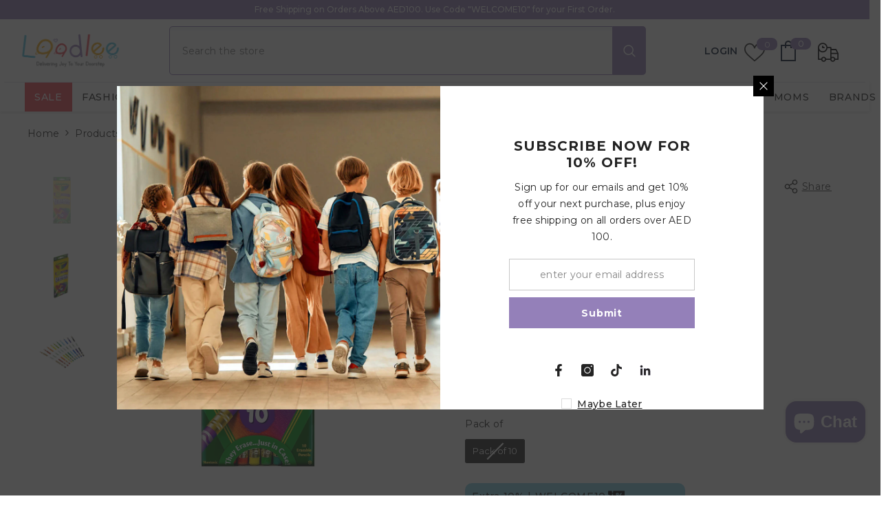

--- FILE ---
content_type: text/html; charset=utf-8
request_url: https://laadlee.com/products/crayola-erasable-colored-pencils-pack-of-10?variant=48999046349109&section_id=template--25135907406133__main
body_size: 13359
content:
<div id="shopify-section-template--25135907406133__main" class="shopify-section"><link href="//laadlee.com/cdn/shop/t/80/assets/component-product.css?v=113208040809081902131752501018" rel="stylesheet" type="text/css" media="all" />
<link href="//laadlee.com/cdn/shop/t/80/assets/component-price.css?v=96188850004024465291753177843" rel="stylesheet" type="text/css" media="all" />
<link href="//laadlee.com/cdn/shop/t/80/assets/component-badge.css?v=177229294205373163511752500979" rel="stylesheet" type="text/css" media="all" />
<link href="//laadlee.com/cdn/shop/t/80/assets/component-rte.css?v=82502160534158932881752501022" rel="stylesheet" type="text/css" media="all" />
<link href="//laadlee.com/cdn/shop/t/80/assets/component-share.css?v=23553761141326501681752501024" rel="stylesheet" type="text/css" media="all" />
<link href="//laadlee.com/cdn/shop/t/80/assets/component-tab.css?v=170827155875785793811752501029" rel="stylesheet" type="text/css" media="all" />
<link href="//laadlee.com/cdn/shop/t/80/assets/component-product-form.css?v=133730646555774208521752501015" rel="stylesheet" type="text/css" media="all" />
<link href="//laadlee.com/cdn/shop/t/80/assets/component-grid.css?v=14116691739327510611752500998" rel="stylesheet" type="text/css" media="all" />




    <style type="text/css">
    #ProductSection-template--25135907406133__main .productView-thumbnail .productView-thumbnail-link:after{
        padding-bottom: 150%;
    }

    #ProductSection-template--25135907406133__main .cursor-wrapper .counter {
        color: #232323;
    }

    #ProductSection-template--25135907406133__main .cursor-wrapper .counter #count-image:before {
        background-color: #232323;
    }

    #ProductSection-template--25135907406133__main .custom-cursor__inner .arrow:before,
    #ProductSection-template--25135907406133__main .custom-cursor__inner .arrow:after {
        background-color: #000000;
    }

    #ProductSection-template--25135907406133__main .tabs-contents .toggleLink,
    #ProductSection-template--25135907406133__main .tabs .tab .tab-title {
        font-size: 18px;
        font-weight: 600;
        text-transform: none;
        padding-top: 15px;
        padding-bottom: 15px;
    }

    

    

    @media (max-width: 1024px) {
        
    }

    @media (max-width: 550px) {
        #ProductSection-template--25135907406133__main .tabs-contents .toggleLink,
        #ProductSection-template--25135907406133__main .tabs .tab .tab-title {
            font-size: 16px;
        }
    }

    @media (max-width: 767px) {
        #ProductSection-template--25135907406133__main {
            padding-top: 0px;
            padding-bottom: 0px;
        }
        
        
        
    }

    @media (min-width: 1025px) {
        
    }

    @media (min-width: 768px) and (max-width: 1199px) {
        #ProductSection-template--25135907406133__main {
            padding-top: 0px;
            padding-bottom: 0px;
        }
    }

    @media (min-width: 1200px) {
        #ProductSection-template--25135907406133__main {
            padding-top: 0px;
            padding-bottom: 0px;
        }
    }
</style>
<script>
    window.product_inven_array_9437745185077 = {
        
            '48999046349109': '0',
        
    };

    window.selling_array_9437745185077 = {
        
            '48999046349109': 'deny',
        
    };

    window.subtotal = {
        show: false,
        style: 1,
        text: `Add To Cart - [value]`
    };
  
    window.variant_image_group = true;
  
</script><link rel="stylesheet" href="//laadlee.com/cdn/shop/t/80/assets/component-fancybox.css?v=162524859697928915511752500994" media="print" onload="this.media='all'">
    <noscript><link href="//laadlee.com/cdn/shop/t/80/assets/component-fancybox.css?v=162524859697928915511752500994" rel="stylesheet" type="text/css" media="all" /></noscript><div class="vertical product-details product-default" data-section-id="template--25135907406133__main" data-section-type="product" id="ProductSection-template--25135907406133__main" data-has-combo="false" data-image-opo>
    
<div class="productView-moreItem moreItem-breadcrumb "
            style="--spacing-top: 10px;
            --spacing-bottom: 20px;
            --spacing-top-mb: 0px;
            --spacing-bottom-mb: 0px;
            --breadcrumb-bg:rgba(0,0,0,0);
            --breadcrumb-mb-bg: #f6f6f6;
            "
        >
            
                <div class="breadcrumb-bg">
            
                <div class="container">
                    

<link href="//laadlee.com/cdn/shop/t/80/assets/component-breadcrumb.css?v=20837817899444488451752500982" rel="stylesheet" type="text/css" media="all" />
<breadcrumb-component class="breadcrumb-container style--line_clamp_1" data-collection-title="" data-collection-all="/collections/all">
        <nav class="breadcrumb breadcrumb-left" role="navigation" aria-label="breadcrumbs">
        <a class="link home-link" href="/">Home</a><span class="separate" aria-hidden="true"><svg xmlns="http://www.w3.org/2000/svg" viewBox="0 0 24 24"><path d="M 7.75 1.34375 L 6.25 2.65625 L 14.65625 12 L 6.25 21.34375 L 7.75 22.65625 L 16.75 12.65625 L 17.34375 12 L 16.75 11.34375 Z"></path></svg></span>
                <span>Crayola Erasable Colored Pencils - Pack of 10</span><span class="observe-element" style="width: 1px; height: 1px; background: transparent; display: inline-block; flex-shrink: 0;"></span>
        </nav>
    </breadcrumb-component>
    <script type="text/javascript">
        if (typeof breadcrumbComponentDeclare == 'undefined') {
            class BreadcrumbComponent extends HTMLElement {
                constructor() {
                    super();
                    this.firstPostCollection();
                    this.getCollection();
                }

                connectedCallback() {
                    this.firstLink = this.querySelector('.link.home-link')
                    this.lastLink = this.querySelector('.observe-element')
                    this.classList.add('initialized');
                    this.initObservers();
                }

                static createHandler(position = 'first', breadcrumb = null) {
                    const handler = (entries, observer) => {
                        entries.forEach(entry => {
                            if (breadcrumb == null) return observer.disconnect();
                            if (entry.isIntersecting ) {
                                breadcrumb.classList.add(`disable-${position}`);
                            } else {
                                breadcrumb.classList.remove(`disable-${position}`);
                            }
                        })
                    }
                    return handler;
                }

                initObservers() {
                    const scrollToFirstHandler = BreadcrumbComponent.createHandler('first', this);
                    const scrollToLastHandler = BreadcrumbComponent.createHandler('last', this);
                    
                    this.scrollToFirstObserver = new IntersectionObserver(scrollToFirstHandler, { threshold: 1 });
                    this.scrollToLastObserver = new IntersectionObserver(scrollToLastHandler, { threshold: 0.6 });

                    this.scrollToFirstObserver.observe(this.firstLink);
                    this.scrollToLastObserver.observe(this.lastLink);
                }

                firstPostCollection() {
                    if (!document.body.matches('.template-collection')) return;
                    this.postCollection(true);
                    this.checkCollection();
                }

                postCollection(showCollection) {
                    const title = this.dataset.collectionTitle ? this.dataset.collectionTitle : "Products";
                    let collection = {name: title, url: window.location.pathname, show: showCollection};
                    localStorage.setItem('_breadcrumb_collection', JSON.stringify(collection));
                }

                checkCollection() {
                    document.addEventListener("click", (event) => {
                        const target = event.target;
                        if (!target.matches('.card-link')) return;
                        target.closest('.shopify-section[id*="product-grid"]') == null ? this.postCollection(false) : this.postCollection(true);
                    });
                }

                getCollection() {
                    if (!document.body.matches('.template-product')) return;
                    const collection = JSON.parse(localStorage.getItem('_breadcrumb_collection'));
                    let checkCollection = document.referrer.indexOf('/collections/') !== -1 && (new URL(document.referrer)).pathname == collection.url && collection && collection.show ? true : false;
                    const breadcrumb = `<a class="breadcrumb-collection animate--text" href="${checkCollection ? collection.url : this.dataset.collectionAll}">${checkCollection ? collection.name : "Products"}</a><span class="separate animate--text" aria-hidden="true"><svg xmlns="http://www.w3.org/2000/svg" viewBox="0 0 24 24"><path d="M 7.75 1.34375 L 6.25 2.65625 L 14.65625 12 L 6.25 21.34375 L 7.75 22.65625 L 16.75 12.65625 L 17.34375 12 L 16.75 11.34375 Z"></path></svg></span>`;
                    this.querySelectorAll('.separate')[0]?.insertAdjacentHTML("afterend", breadcrumb);
                }
            }   

            window.addEventListener('load', () => {
                customElements.define('breadcrumb-component', BreadcrumbComponent);
            })

            var breadcrumbComponentDeclare = BreadcrumbComponent;
        }
    </script>
                </div>
            
                </div>
            
        </div>
    
    <div class="container productView-container">
        <div class="productView halo-productView layout-1 positionMainImage--left productView-sticky" data-product-handle="crayola-erasable-colored-pencils-pack-of-10"><div class="productView-top">
                    <div class="halo-productView-left productView-images clearfix" data-image-gallery><div class="cursor-wrapper handleMouseLeave">
                                <div class="custom-cursor custom-cursor__outer">
                                    <div class="custom-cursor custom-cursor__inner">
                                        <span class="arrow arrow-bar fadeIn"></span>
                                    </div>
                                </div>
                            </div><div class="productView-images-wrapper" data-video-thumbnail>
                            <div class="productView-image-wrapper"><div class="productView-badge prt-badge has-badge-js badge-left halo-productBadges halo-productBadges--left date- date1- sale_badge_disable"
        
        data-text-sale-badge="- "
        data-new-badge-number=""
    ><span class="badge sold-out-badge" aria-hidden="true">
                Sold out
            </span></div>
<div class="productView-nav style-1 image-fit-unset" 
                                    data-image-gallery-main
                                    data-arrows-desk="false"
                                    data-arrows-mobi="true"
                                    data-counter-mobi="true"
                                    data-media-count="3"
                                ><div class="productView-image productView-image-adapt filter-crayola-erasable-colored-pencils---pack-of-10---laadlee fit-unset" data-index="1">
                                                    <div class="productView-img-container product-single__media" data-media-id="38957677347125"
                                                        
                                                    >
                                                        <div 
                                                            class="media" 
                                                             
                                                             data-fancybox="images" href="//laadlee.com/cdn/shop/files/81SRx9pnOGL._SL1500.jpg?v=1713847117" 
                                                        >
                                                            <img id="product-featured-image-38957677347125"
                                                                srcset="//laadlee.com/cdn/shop/files/81SRx9pnOGL._SL1500.jpg?v=1713847117"
                                                                src="//laadlee.com/cdn/shop/files/81SRx9pnOGL._SL1500.jpg?v=1713847117"
                                                                data-src="//laadlee.com/cdn/shop/files/81SRx9pnOGL._SL1500.jpg?v=1713847117"
                                                                alt="Crayola Erasable Colored Pencils - Pack of 10 - Laadlee"
                                                                sizes="(min-width: 2000px) 1500px, (min-width: 1200px) 1200px, (min-width: 768px) calc((100vw - 30px) / 2), calc(100vw - 20px)"
                                                                width="1500"
                                                                height="1500"
                                                                data-sizes="auto"
                                                                data-main-image
                                                                data-index="1"
                                                                data-cursor-image
                                                                
                                                            /></div>
                                                    </div>
                                                </div><div class="productView-image productView-image-adapt filter-crayola-erasable-colored-pencils---pack-of-10---laadlee fit-unset" data-index="2">
                                                    <div class="productView-img-container product-single__media" data-media-id="38957677379893"
                                                        
                                                    >
                                                        <div 
                                                            class="media" 
                                                             
                                                             data-fancybox="images" href="//laadlee.com/cdn/shop/files/61BP8-mQh1L._SL1500.jpg?v=1713847117" 
                                                        >
                                                            <img id="product-featured-image-38957677379893"
                                                                data-srcset="//laadlee.com/cdn/shop/files/61BP8-mQh1L._SL1500.jpg?v=1713847117"
                                                                
                                                                data-src="//laadlee.com/cdn/shop/files/61BP8-mQh1L._SL1500.jpg?v=1713847117"
                                                                alt="Crayola Erasable Colored Pencils - Pack of 10 - Laadlee"
                                                                sizes="(min-width: 2000px) 1500px, (min-width: 1200px) 1200px, (min-width: 768px) calc((100vw - 30px) / 2), calc(100vw - 20px)"
                                                                width="1500"
                                                                height="1500"
                                                                data-sizes="auto"
                                                                data-main-image
                                                                data-index="2"
                                                                data-cursor-image
                                                                class="lazyload" loading="lazy"
                                                            /><span class="data-lazy-loading"></span></div>
                                                    </div>
                                                </div><div class="productView-image productView-image-adapt filter-crayola-erasable-colored-pencils---pack-of-10---laadlee fit-unset" data-index="3">
                                                    <div class="productView-img-container product-single__media" data-media-id="38957677412661"
                                                        
                                                    >
                                                        <div 
                                                            class="media" 
                                                             
                                                             data-fancybox="images" href="//laadlee.com/cdn/shop/files/71xYr2I6dyL._SL1500.jpg?v=1713847117" 
                                                        >
                                                            <img id="product-featured-image-38957677412661"
                                                                data-srcset="//laadlee.com/cdn/shop/files/71xYr2I6dyL._SL1500.jpg?v=1713847117"
                                                                
                                                                data-src="//laadlee.com/cdn/shop/files/71xYr2I6dyL._SL1500.jpg?v=1713847117"
                                                                alt="Crayola Erasable Colored Pencils - Pack of 10 - Laadlee"
                                                                sizes="(min-width: 2000px) 1500px, (min-width: 1200px) 1200px, (min-width: 768px) calc((100vw - 30px) / 2), calc(100vw - 20px)"
                                                                width="1500"
                                                                height="1500"
                                                                data-sizes="auto"
                                                                data-main-image
                                                                data-index="3"
                                                                data-cursor-image
                                                                class="lazyload" loading="lazy"
                                                            /><span class="data-lazy-loading"></span></div>
                                                    </div>
                                                </div></div><div class="productView-iconZoom">
                                        <svg  class="icon icon-zoom-1" xmlns="http://www.w3.org/2000/svg" aria-hidden="true" focusable="false" role="presentation" viewBox="0 0 448 512"><path d="M416 176V86.63L246.6 256L416 425.4V336c0-8.844 7.156-16 16-16s16 7.156 16 16v128c0 8.844-7.156 16-16 16h-128c-8.844 0-16-7.156-16-16s7.156-16 16-16h89.38L224 278.6L54.63 448H144C152.8 448 160 455.2 160 464S152.8 480 144 480h-128C7.156 480 0 472.8 0 464v-128C0 327.2 7.156 320 16 320S32 327.2 32 336v89.38L201.4 256L32 86.63V176C32 184.8 24.84 192 16 192S0 184.8 0 176v-128C0 39.16 7.156 32 16 32h128C152.8 32 160 39.16 160 48S152.8 64 144 64H54.63L224 233.4L393.4 64H304C295.2 64 288 56.84 288 48S295.2 32 304 32h128C440.8 32 448 39.16 448 48v128C448 184.8 440.8 192 432 192S416 184.8 416 176z"></path></svg>
                                    </div></div><div class="productView-thumbnail-wrapper">
                                    <div class="productView-for clearfix" data-max-thumbnail-to-show="3"><div class="productView-thumbnail filter-crayola-erasable-colored-pencils---pack-of-10---laadlee" data-media-id="template--25135907406133__main-38957677347125">
                                                        <div class="productView-thumbnail-link" data-image="//laadlee.com/cdn/shop/files/81SRx9pnOGL._SL1500_large.jpg?v=1713847117">
                                                            <img srcset="//laadlee.com/cdn/shop/files/81SRx9pnOGL._SL1500_compact.jpg?v=1713847117" src="//laadlee.com/cdn/shop/files/81SRx9pnOGL._SL1500_compact.jpg?v=1713847117" alt="Crayola Erasable Colored Pencils - Pack of 10 - Laadlee"  /></div>
                                                    </div><div class="productView-thumbnail filter-crayola-erasable-colored-pencils---pack-of-10---laadlee" data-media-id="template--25135907406133__main-38957677379893">
                                                        <div class="productView-thumbnail-link" data-image="//laadlee.com/cdn/shop/files/61BP8-mQh1L._SL1500_large.jpg?v=1713847117">
                                                            <img srcset="//laadlee.com/cdn/shop/files/61BP8-mQh1L._SL1500_compact.jpg?v=1713847117" src="//laadlee.com/cdn/shop/files/61BP8-mQh1L._SL1500_compact.jpg?v=1713847117" alt="Crayola Erasable Colored Pencils - Pack of 10 - Laadlee"  /></div>
                                                    </div><div class="productView-thumbnail filter-crayola-erasable-colored-pencils---pack-of-10---laadlee" data-media-id="template--25135907406133__main-38957677412661">
                                                        <div class="productView-thumbnail-link" data-image="//laadlee.com/cdn/shop/files/71xYr2I6dyL._SL1500_large.jpg?v=1713847117">
                                                            <img srcset="//laadlee.com/cdn/shop/files/71xYr2I6dyL._SL1500_compact.jpg?v=1713847117" src="//laadlee.com/cdn/shop/files/71xYr2I6dyL._SL1500_compact.jpg?v=1713847117" alt="Crayola Erasable Colored Pencils - Pack of 10 - Laadlee"  /></div>
                                                    </div></div>
                                </div></div>
                    </div>
                    <div class="halo-productView-right productView-details clearfix">
                        <div class="productView-product clearfix"><div class="productView-moreItem"
                                            style="--spacing-top: 0px;
                                            --spacing-bottom: 10px"
                                        >
                                            <div class="halo-share-3">
        <h1 class="productView-title" style="--color-title: #232323;--fontsize-text: 20px;--fontsize-mb-text: 18px;"><span>Crayola Erasable Colored Pencils - Pack of 10</span></h1>
        <share-button class="share-button halo-socialShare productView-share style-3"><div class="share-content">
            <button class="share-button__button button"><svg class="icon" viewBox="0 0 227.216 227.216"><path d="M175.897,141.476c-13.249,0-25.11,6.044-32.98,15.518l-51.194-29.066c1.592-4.48,2.467-9.297,2.467-14.317c0-5.019-0.875-9.836-2.467-14.316l51.19-29.073c7.869,9.477,19.732,15.523,32.982,15.523c23.634,0,42.862-19.235,42.862-42.879C218.759,19.229,199.531,0,175.897,0C152.26,0,133.03,19.229,133.03,42.865c0,5.02,0.874,9.838,2.467,14.319L84.304,86.258c-7.869-9.472-19.729-15.514-32.975-15.514c-23.64,0-42.873,19.229-42.873,42.866c0,23.636,19.233,42.865,42.873,42.865c13.246,0,25.105-6.042,32.974-15.513l51.194,29.067c-1.593,4.481-2.468,9.3-2.468,14.321c0,23.636,19.23,42.865,42.867,42.865c23.634,0,42.862-19.23,42.862-42.865C218.759,160.71,199.531,141.476,175.897,141.476z M175.897,15c15.363,0,27.862,12.5,27.862,27.865c0,15.373-12.499,27.879-27.862,27.879c-15.366,0-27.867-12.506-27.867-27.879C148.03,27.5,160.531,15,175.897,15z M51.33,141.476c-15.369,0-27.873-12.501-27.873-27.865c0-15.366,12.504-27.866,27.873-27.866c15.363,0,27.861,12.5,27.861,27.866C79.191,128.975,66.692,141.476,51.33,141.476z M175.897,212.216c-15.366,0-27.867-12.501-27.867-27.865c0-15.37,12.501-27.875,27.867-27.875c15.363,0,27.862,12.505,27.862,27.875C203.759,199.715,191.26,212.216,175.897,212.216z"></path></svg> <span>Share</span></button>
            <div class="share-button__fallback">
                <div class="share-header">
                    <h2 class="share-title"><span>Share</span></h2>
                    <button type="button" class="share-button__close" aria-label="Close"><svg xmlns="http://www.w3.org/2000/svg" viewBox="0 0 48 48" ><path d="M 38.982422 6.9707031 A 2.0002 2.0002 0 0 0 37.585938 7.5859375 L 24 21.171875 L 10.414062 7.5859375 A 2.0002 2.0002 0 0 0 8.9785156 6.9804688 A 2.0002 2.0002 0 0 0 7.5859375 10.414062 L 21.171875 24 L 7.5859375 37.585938 A 2.0002 2.0002 0 1 0 10.414062 40.414062 L 24 26.828125 L 37.585938 40.414062 A 2.0002 2.0002 0 1 0 40.414062 37.585938 L 26.828125 24 L 40.414062 10.414062 A 2.0002 2.0002 0 0 0 38.982422 6.9707031 z"/></svg><span>Close</span></button>
                </div>
                <div class="wrapper-content">
                    <label class="form-label">Copy link</label>
                    <div class="share-group">
                        <div class="form-field">
                            <input type="text" class="field__input" id="url" value="https://laadlee.com/products/crayola-erasable-colored-pencils-pack-of-10" placeholder="Link" data-url="https://laadlee.com/products/crayola-erasable-colored-pencils-pack-of-10" onclick="this.select();" readonly>
                            <label class="field__label hiddenLabels" for="url">Link</label>
                        </div>
                        <button class="button button--primary button-copy"><svg class="icon icon-clipboard" width="11" height="13" fill="none" xmlns="http://www.w3.org/2000/svg" aria-hidden="true" focusable="false"><path fill-rule="evenodd" clip-rule="evenodd" d="M2 1a1 1 0 011-1h7a1 1 0 011 1v9a1 1 0 01-1 1V1H2zM1 2a1 1 0 00-1 1v9a1 1 0 001 1h7a1 1 0 001-1V3a1 1 0 00-1-1H1zm0 10V3h7v9H1z" fill="currentColor"/></svg>
 Copy link</button>
                    </div>
                    <span id="ShareMessage-9437745185077" class="share-button__message hidden" role="status" aria-hidden="true">Link copied to clipboard!</span><div class="share_toolbox clearfix"><label class="form-label">Share</label> <ul class="social-share"><li class="social-share__item"><a class="facebook" href="https://www.facebook.com/sharer/sharer.php?u=https://laadlee.com/products/crayola-erasable-colored-pencils-pack-of-10" title='Facebook' data-no-instant rel="noopener noreferrer nofollow" target="_blank"><svg aria-hidden="true" focusable="false" role="presentation" xmlns="http://www.w3.org/2000/svg" viewBox="0 0 320 512" class="icon icon-facebook"><path d="M279.14 288l14.22-92.66h-88.91v-60.13c0-25.35 12.42-50.06 52.24-50.06h40.42V6.26S260.43 0 225.36 0c-73.22 0-121.08 44.38-121.08 124.72v70.62H22.89V288h81.39v224h100.17V288z"></path></svg></a></li><li class="social-share__item"><a class="twitter" href="http://twitter.com/share?text=Crayola%20Erasable%20Colored%20Pencils%20-%20Pack%20of%2010&amp;url=https://laadlee.com/products/crayola-erasable-colored-pencils-pack-of-10" title='Twitter' data-no-instant rel="noopener noreferrer nofollow" target="_blank"><svg aria-hidden="true" focusable="false" role="presentation" class="icon icon-twitter" viewBox="0 0 35 35">
<path d="M20.3306 15.2794L31.4059 3H28.7809L19.1669 13.6616L11.4844 3H2.625L14.2406 19.124L2.625 32H5.25L15.4044 20.7397L23.5178 32H32.3772L20.3306 15.2794ZM16.7366 19.2649L15.5597 17.6595L6.195 4.885H10.2266L17.7822 15.1945L18.9591 16.7999L28.7831 30.202H24.7516L16.7366 19.2649Z"></path>
</svg>
</a></li><li class="social-share__item"><a class="email" href="mailto:?subject=Crayola%20Erasable%20Colored%20Pencils%20-%20Pack%20of%2010&amp;body=https://laadlee.com/products/crayola-erasable-colored-pencils-pack-of-10" title='Email' data-no-instant rel="noopener noreferrer nofollow" target="_blank"><svg xmlns="http://www.w3.org/2000/svg" viewBox="0 0 24 24" aria-hidden="true" focusable="false" role="presentation" class="icon icon-mail"><path d="M 1 3 L 1 5 L 1 18 L 3 18 L 3 5 L 19 5 L 19 3 L 3 3 L 1 3 z M 5 7 L 5 7.1777344 L 14 12.875 L 23 7.125 L 23 7 L 5 7 z M 23 9.2832031 L 14 15 L 5 9.4160156 L 5 21 L 14 21 L 14 17 L 17 17 L 17 14 L 23 14 L 23 9.2832031 z M 19 16 L 19 19 L 16 19 L 16 21 L 19 21 L 19 24 L 21 24 L 21 21 L 24 21 L 24 19 L 21 19 L 21 16 L 19 16 z"/></svg></a></li><li class="social-share__item"><a class="whatsapp" href="https://wa.me/?text=Crayola%20Erasable%20Colored%20Pencils%20-%20Pack%20of%2010&#x20;https://laadlee.com/products/crayola-erasable-colored-pencils-pack-of-10" title='Whatsapp' data-no-instant rel="nofollow" target="_blank"><svg class="icon icon-whatsapp" xmlns="http://www.w3.org/2000/svg" xmlns:xlink="http://www.w3.org/1999/xlink" version="1.1" viewBox="0 0 256 256" xml:space="preserve"><defs></defs><g style="stroke: none; stroke-width: 0; stroke-dasharray: none; stroke-linecap: butt; stroke-linejoin: miter; stroke-miterlimit: 10; fill: none; fill-rule: nonzero; opacity: 1;" transform="translate(1.4065934065934016 1.4065934065934016) scale(2.81 2.81)"><path d="M 76.735 13.079 C 68.315 4.649 57.117 0.005 45.187 0 C 20.605 0 0.599 20.005 0.589 44.594 c -0.003 7.86 2.05 15.532 5.953 22.296 L 0.215 90 l 23.642 -6.202 c 6.514 3.553 13.848 5.426 21.312 5.428 h 0.018 c 0.001 0 -0.001 0 0 0 c 24.579 0 44.587 -20.007 44.597 -44.597 C 89.789 32.713 85.155 21.509 76.735 13.079 z M 27.076 46.217 c -0.557 -0.744 -4.55 -6.042 -4.55 -11.527 c 0 -5.485 2.879 -8.181 3.9 -9.296 c 1.021 -1.115 2.229 -1.394 2.972 -1.394 s 1.487 0.007 2.136 0.039 c 0.684 0.035 1.603 -0.26 2.507 1.913 c 0.929 2.231 3.157 7.717 3.436 8.274 c 0.279 0.558 0.464 1.208 0.093 1.952 c -0.371 0.743 -0.557 1.208 -1.114 1.859 c -0.557 0.651 -1.17 1.453 -1.672 1.952 c -0.558 0.556 -1.139 1.159 -0.489 2.274 c 0.65 1.116 2.886 4.765 6.199 7.72 c 4.256 3.797 7.847 4.973 8.961 5.531 c 1.114 0.558 1.764 0.465 2.414 -0.279 c 0.65 -0.744 2.786 -3.254 3.529 -4.369 c 0.743 -1.115 1.486 -0.929 2.507 -0.558 c 1.022 0.372 6.5 3.068 7.614 3.625 c 1.114 0.558 1.857 0.837 2.136 1.302 c 0.279 0.465 0.279 2.696 -0.65 5.299 c -0.929 2.603 -5.381 4.979 -7.522 5.298 c -1.92 0.287 -4.349 0.407 -7.019 -0.442 c -1.618 -0.513 -3.694 -1.199 -6.353 -2.347 C 34.934 58.216 27.634 46.961 27.076 46.217 z" style="stroke: none; stroke-width: 1; stroke-dasharray: none; stroke-linecap: butt; stroke-linejoin: miter; stroke-miterlimit: 10; fill: rgb(0,0,0); fill-rule: evenodd; opacity: 1;" transform=" matrix(1 0 0 1 0 0) " stroke-linecap="round"/></g></svg></a></li></ul></div></div>
            </div>
        </div></share-button><script src="//laadlee.com/cdn/shop/t/80/assets/share.js?v=88463739455357580461752501069" defer="defer"></script>
    </div>
                                        </div><div class="productView-moreItem"
                                            style="--spacing-top: 0px;
                                            --spacing-bottom: 15px"
                                        >
                                            <div class="product__vendor" 
    style="--fontsize-text:12px;
    --color-title: #9480b9;
    --text-transform: normal" 
>
    <a href="/collections/crayola"><span style="fontsize-text:12px;
    color: #9480b9;
    text-transform: normal" >More from </span>Crayola <svg xmlns="http://www.w3.org/2000/svg" width="12" height="12" fill="currentColor" class="bi bi-arrow-right" viewBox="0 0 16 16">
  <path fill-rule="evenodd" d="M1 8a.5.5 0 0 1 .5-.5h11.793l-3.147-3.146a.5.5 0 0 1 .708-.708l4 4a.5.5 0 0 1 0 .708l-4 4a.5.5 0 0 1-.708-.708L13.293 8.5H1.5A.5.5 0 0 1 1 8"/>
</svg></a>
</div>
                                        </div>
                                        <div class="productView-moreItem"
                                            style="--spacing-top: 0px;
                                            --spacing-bottom: 17px;
                                            --fontsize-text: 18px"
                                        >
                                            
                                                <div class="productView-price no-js-hidden clearfix" id="product-price-9437745185077"><div class="price price--medium price--sold-out ">
    <dl><div class="price__regular"><dd class="price__last"><span class="price-item price-item--regular">AED 22.05</span></dd>
        </div>
        <div class="price__sale"><dd class="price__last" data-last="2205"><span class="price-item price-item--sale">AED 22.05</span></dd>
            <dd class="price__compare" data-compare=""><s class="price-item price-item--regular"></s></dd></div>
        <small class="unit-price caption hidden">
            <dt class="visually-hidden">Unit price</dt>
            <dd class="price__last"><span></span><span aria-hidden="true">/</span><span class="visually-hidden">&nbsp;per&nbsp;</span><span></span></dd>
        </small>
    </dl>
  
</div>
</div>
                                            
                                        </div><div class=" productView-moreItem  "
                                            style="--spacing-top: 0px;
                                            --spacing-bottom: 14px;"
                                        >
                                            <div class="product-customInformation text-left " data-custom-information><div class="product-customInformation__content"><div class="product__text title"  
                    style="--fontsize-text:12px;
                    --color-title: #232323"
                >
                    <h2 class="title">Interest-free installments available.</h2><img 
  src="//laadlee.com/cdn/shop/files/svgviewer-output.svg?v=1733922174" width="60px" ></div></div><div class="product-customInformation__popup hidden">
          

<div class="popup__content tabby__content">
   


     <img src="https://cdn.shopify.com/s/files/1/0714/9364/8693/files/tabby.png?v=1733900863" width="120px">

    <h3>Pay in 4 interest-free payments</h3>
    <p class="subtitlepopup">Shariah-compliant. No fees.</p>

    <div class="styles__diagramm">
      
        <div class="styles__circle">
	<img src="https://cdn.shopify.com/s/files/1/0714/9364/8693/files/1_859e2e25-6001-4922-921c-58995d1bbe20.png?v=1733900564" width="50%">		
    <p>Today:  <br><b><span id="emiPart1">AED 5.51</span></b> </p>
		  
        </div>

         <div class="styles__circle">
	<img src="https://cdn.shopify.com/s/files/1/0714/9364/8693/files/2_167ed8b5-9a8f-4275-b93a-22a47123cf7b.png?v=1733900564" width="50%">		
    <p>1 Month:  <br><b><span id="emiPart1">AED 5.51</span></b> </p>
		  
        </div>
		 <div class="styles__circle">
	<img src="https://cdn.shopify.com/s/files/1/0714/9364/8693/files/3_8eaadf6c-07ac-4ad4-b2b7-9b47b5ecd79d.png?v=1733900565" width="50%">		
    <p>2 Month:  <br><b><span id="emiPart1">AED 5.51</span></b></p>
		  
        </div>
		 <div class="styles__circle">
	<img src="https://cdn.shopify.com/s/files/1/0714/9364/8693/files/4_309d5074-b15c-407b-a21a-4ca7c9f3e41b.png?v=1733900565" width="50%">		
    <p>3 Month:  <br><b><span id="emiPart1">AED 5.51</span></b> </p>
		  
        </div>
    </div>
            <div class="styles__howItWorks">
      <div class="styles__howItWorksTitle">How it works:</div>
      <ul class="styles__howItWorksList">
        <li class="styles__howItWorksListItem">
<span class="styles__howItWorksListItemCircle">1</span>
          <span>Choose Tabby at checkout</span>
</li>
        <li class="styles__howItWorksListItem">
<span class="styles__howItWorksListItemCircle">2</span><span>Enter your information and add your debit or credit card.</span>
</li>        
        <li class="styles__howItWorksListItem">
<span class="styles__howItWorksListItemCircle">3</span><span>Your first payment is taken when the order is made.</span>
</li>
      <li class="styles__howItWorksListItem">
<span class="styles__howItWorksListItemCircle">4</span><span>We'll send you a reminder when your next payment is due</span>
</li>
      </ul>
    </div>
        </div></div>
                                        </div>
                                  
                                            <div class="productView-moreItem productView-moreItem-product-variant"
                                                style="--spacing-top: 0px;
                                                --spacing-bottom: 0px"
                                            >
<div class="productView-options" style="--color-border: #e6e6e6" data-lang="en" data-default-lang="ae"><div class="productView-variants halo-productOptions" id="product-option-9437745185077"  data-type="button"><variant-radios class="no-js-hidden product-option has-default" data-product="9437745185077" data-section="template--25135907406133__main" data-url="/products/crayola-erasable-colored-pencils-pack-of-10"><fieldset class="js product-form__input clearfix" data-product-attribute="set-rectangle" data-option-index="0">
                            <legend class="form__label">
                                Type:
                                <span data-header-option>
                                    Color Pencils
                                </span>
                            </legend><input class="product-form__radio" type="radio" id="option-9437745185077-Type-0"
                                        name="Type"
                                        value="Color Pencils"
                                        checked
                                        
                                        data-variant-id="48999046349109"
                                    ><label class="product-form__label soldout" for="option-9437745185077-Type-0" data-variant-id="48999046349109">
                                            <span class="text">Color Pencils</span>
                                        </label></fieldset><fieldset class="js product-form__input clearfix" data-product-attribute="set-rectangle" data-option-index="1">
                            <legend class="form__label">
                                Age:
                                <span data-header-option>
                                    6Y+
                                </span>
                            </legend><input class="product-form__radio" type="radio" id="option-9437745185077-Age-0"
                                        name="Age"
                                        value="6Y+"
                                        checked
                                        
                                        data-variant-id="48999046349109"
                                    ><label class="product-form__label soldout" for="option-9437745185077-Age-0" data-variant-id="48999046349109">
                                            <span class="text">6Y+</span>
                                        </label></fieldset><fieldset class="js product-form__input clearfix" data-product-attribute="set-rectangle" data-option-index="2">
                            <legend class="form__label">
                                Pack of:
                                <span data-header-option>
                                    Pack of 10
                                </span>
                            </legend><input class="product-form__radio" type="radio" id="option-9437745185077-Pack of-0"
                                        name="Pack of"
                                        value="Pack of 10"
                                        checked
                                        
                                        data-variant-id="48999046349109"
                                    ><label class="product-form__label soldout" for="option-9437745185077-Pack of-0" data-variant-id="48999046349109">
                                            <span class="text">Pack of 10</span>
                                        </label></fieldset><script type="application/json">
                        [{"id":48999046349109,"title":"Color Pencils \/ 6Y+ \/ Pack of 10","option1":"Color Pencils","option2":"6Y+","option3":"Pack of 10","sku":"PST-CY68-4410","requires_shipping":true,"taxable":true,"featured_image":null,"available":false,"name":"Crayola Erasable Colored Pencils - Pack of 10 - Color Pencils \/ 6Y+ \/ Pack of 10","public_title":"Color Pencils \/ 6Y+ \/ Pack of 10","options":["Color Pencils","6Y+","Pack of 10"],"price":2205,"weight":800,"compare_at_price":null,"inventory_management":"shopify","barcode":"71662044107","requires_selling_plan":false,"selling_plan_allocations":[]}]
                    </script>
                </variant-radios></div>
        <noscript>
            <div class="product-form__input">
                <label class="form__label" for="Variants-template--25135907406133__main">
                    Product variants
                </label>
                <div class="select">
                <select name="id" id="Variants-template--25135907406133__main" class="select__select" form="product-form"><option
                            selected="selected"
                            disabled
                            value="48999046349109"
                        >
                            Color Pencils / 6Y+ / Pack of 10
 - Sold out
                            - AED 22.05
                        </option></select>
            </div>
          </div>
        </noscript></div>
                                            </div>
                                        
<div class="productView-moreItem"
                                            style="--spacing-top: 0px;
                                            --spacing-bottom: 12px"
                                        >
                                            
                                        </div>


                                            <div class="productView-moreItem"
                                                style="--spacing-top: 0px;
                                                --spacing-bottom: 0px"
                                            >
                                                
<div class="productView-property">
  </div>

<script>
  document.addEventListener('DOMContentLoaded', function () {
    const requiredFields = document.querySelectorAll('.required-field');
    const addToCartButton = document.querySelector('[data-add-to-cart]'); // Replace with your button selector

    const validateFields = () => {
      let allValid = true;
      requiredFields.forEach(field => {
        if (field.value.trim() === '') {
          allValid = false;
        }
      });
      addToCartButton.disabled = !allValid;
      addToCartButton.classList.toggle('disabled', !allValid); // Optional: Add a class for styling
    };

    // Initial validation
    validateFields();

    // Add input event listeners
    requiredFields.forEach(field => {
      field.addEventListener('input', validateFields);
    });
  });

  document.getElementById('_custom_2').addEventListener('input', function (e) {
  this.value = this.value.replace(/[^0-9]/g, '');
});
</script>



                                            </div>
                                        
<div class=" productView-moreItem  "
                                            style="--spacing-top: 0px;
                                            --spacing-bottom: 10px;"
                                        >
                                            <div class="product-customInformation text-left cust_class-1" data-custom-information><div class="product-customInformation__content"><div class="product__text title"  
                    style="--fontsize-text:14px;
                    --color-title: #232323"
                >
                    <h2 class="title">Extra 10% | WELCOME10</h2><img 
  src="//laadlee.com/cdn/shop/files/coupon.png?v=1738069781" width="60px" ></div></div><div class="product-customInformation__popup hidden">
          <div class="discount-banner">
   
    <div class="discount-code">
      <div class="dis_1">
        <button onclick="copyDiscountCode()"><span>WELCOME10</span>
        <svg width="50" height="50" viewBox="0 0 20 20" fill="none" xmlns="http://www.w3.org/2000/svg">
      <path fill-rule="evenodd" clip-rule="evenodd" d="M6.73223 0.697365C7.20107 0.25085 7.83696 0 8.5 0H13.185C13.8382 7.74293e-05 14.4655 0.24364 14.9326 0.678571L18.2475 3.76613C18.4857 3.98785 18.6749 4.25265 18.8041 4.54499C18.9334 4.83734 19 5.15132 19 5.46851V13.8095C19 14.441 18.7366 15.0466 18.2678 15.4931C17.7989 15.9396 17.163 16.1905 16.5 16.1905H15V17.6189C15 18.2503 14.7366 18.8559 14.2678 19.3024C13.7989 19.749 13.163 19.9998 12.5 19.9998H4.5C3.83696 19.9998 3.20107 19.749 2.73223 19.3024C2.26339 18.8559 2 18.2503 2 17.6189V7.14267C2 6.5112 2.26339 5.9056 2.73223 5.45908C3.20107 5.01257 3.83696 4.76172 4.5 4.76172H6V2.38095C6 1.74948 6.26339 1.14388 6.73223 0.697365ZM14.5 15.2379L14.5141 15.2381H16.5C16.8978 15.2381 17.2794 15.0876 17.5607 14.8197C17.842 14.5518 18 14.1884 18 13.8095V5.46863C18 5.27834 17.96 5.08991 17.8825 4.91452C17.805 4.73911 17.6914 4.58023 17.5485 4.4472L14.2334 1.35952C13.9532 1.0986 13.5769 0.952443 13.185 0.952381H8.5C8.10218 0.952381 7.72064 1.10289 7.43934 1.3708C7.15804 1.63871 7 2.00207 7 2.38095V5.23791V13.8095C7 14.1884 7.15804 14.5518 7.43934 14.8197C7.72064 15.0876 8.10218 15.2381 8.5 15.2381H14.4859L14.5 15.2379Z" fill="currentColor"></path>
    </svg></button>
</div>
    </div>
    <div class="terms">
        <h3>Get EXTRA 10% off on your First Order:</h3>
        
    </div>
</div>

<script>
    function copyDiscountCode() {
        navigator.clipboard.writeText("WELCOME10").then(() => {
            alert("Discount code copied: WELCOME10");
        });
    }
</script>

<style>
    .discount-banner {
        text-align: left;
        
        border-radius: 5px;
    }
    .discount-code {
    background: #ffffff;
    color: #927eb6;
    padding: 10px;
    display: inline-block;
    border-radius: 1px;
    cursor: pointer;
    border: 2px dashed #927eb6;
    margin: 10px 0;
}
.discount-code svg {
    height: 18px;
    width: 18px;
}
.dis_1 {
    display: flex
;
}

.discount-code span {
    font-size: 24px;
    font-weight: 600;
}
    .discount-code button {
        background: none;
        border: none;
        color: #927eb6;
        font-weight: bold;
        cursor: pointer;
    }
    .terms {
        font-size: 14px;
        text-align: left;
        margin-top: 10px;
    }
    .terms ul {
        padding-left: 20px;
    }
    .terms a {
        color: #007bff;
        text-decoration: none;
    }
.halo-popup-header {
    margin: 0;
}
</style>
            <ul>
    <li>Discount rate: 10%</li>
    <li>Maximum discount amount: AED 50</li>
    <li>Minimum purchase of AED 100</li>
    <li>One use per customer</li>
    <li>Not applicable on Baby Diapers, Baby Wipes, and Baby Food & Formula</li>
    <li>Can't combine with other discounts</li>
    <li>Can be used with Tabby Payments</li>
    <li>Valid for a limited time period</li>
</ul>
        </div></div>
                                        </div>
                                  <div class=" productView-moreItem  "
                                            style="--spacing-top: 0px;
                                            --spacing-bottom: 10px;"
                                        >
                                            <div class="product-customInformation text-left cust_class-2" data-custom-information><div class="product-customInformation__content"><div class="product__text title"  
                    style="--fontsize-text:14px;
                    --color-title: #232323"
                >
                    <h2 class="title">Extra 15% | EXTRA15</h2><img 
  src="//laadlee.com/cdn/shop/files/coupon.png?v=1738069781" width="60px" ></div></div><div class="product-customInformation__popup hidden">
          <div class="discount-banner">
   
    <div class="discount-code">
      <div class="dis_1">
        <button onclick="copyDiscountCode()"><span>EXTRA15</span>
        <svg width="50" height="50" viewBox="0 0 20 20" fill="none" xmlns="http://www.w3.org/2000/svg">
      <path fill-rule="evenodd" clip-rule="evenodd" d="M6.73223 0.697365C7.20107 0.25085 7.83696 0 8.5 0H13.185C13.8382 7.74293e-05 14.4655 0.24364 14.9326 0.678571L18.2475 3.76613C18.4857 3.98785 18.6749 4.25265 18.8041 4.54499C18.9334 4.83734 19 5.15132 19 5.46851V13.8095C19 14.441 18.7366 15.0466 18.2678 15.4931C17.7989 15.9396 17.163 16.1905 16.5 16.1905H15V17.6189C15 18.2503 14.7366 18.8559 14.2678 19.3024C13.7989 19.749 13.163 19.9998 12.5 19.9998H4.5C3.83696 19.9998 3.20107 19.749 2.73223 19.3024C2.26339 18.8559 2 18.2503 2 17.6189V7.14267C2 6.5112 2.26339 5.9056 2.73223 5.45908C3.20107 5.01257 3.83696 4.76172 4.5 4.76172H6V2.38095C6 1.74948 6.26339 1.14388 6.73223 0.697365ZM14.5 15.2379L14.5141 15.2381H16.5C16.8978 15.2381 17.2794 15.0876 17.5607 14.8197C17.842 14.5518 18 14.1884 18 13.8095V5.46863C18 5.27834 17.96 5.08991 17.8825 4.91452C17.805 4.73911 17.6914 4.58023 17.5485 4.4472L14.2334 1.35952C13.9532 1.0986 13.5769 0.952443 13.185 0.952381H8.5C8.10218 0.952381 7.72064 1.10289 7.43934 1.3708C7.15804 1.63871 7 2.00207 7 2.38095V5.23791V13.8095C7 14.1884 7.15804 14.5518 7.43934 14.8197C7.72064 15.0876 8.10218 15.2381 8.5 15.2381H14.4859L14.5 15.2379Z" fill="currentColor"></path>
    </svg></button>
</div>
    </div>
    <div class="terms">
        <h3>Get EXTRA 15% off on all items:</h3>
        
    </div>
</div>

<script>
    function copyDiscountCode() {
        navigator.clipboard.writeText("EXTRA15").then(() => {
            alert("Discount code copied: EXTRA15");
        });
    }
</script>

<style>
    .discount-banner {
        text-align: left;
        
        border-radius: 5px;
    }
    .discount-code {
    background: #ffffff;
    color: #927eb6;
    padding: 10px;
    display: inline-block;
    border-radius: 1px;
    cursor: pointer;
    border: 2px dashed #927eb6;
    margin: 10px 0;
}
.discount-code svg {
    height: 18px;
    width: 18px;
}
.dis_1 {
    display: flex
;
}

.discount-code span {
    font-size: 24px;
    font-weight: 600;
}
    .discount-code button {
        background: none;
        border: none;
        color: #927eb6;
        font-weight: bold;
        cursor: pointer;
    }
    .terms {
        font-size: 14px;
        text-align: left;
        margin-top: 10px;
    }
    .terms ul {
        padding-left: 20px;
    }
    .terms a {
        color: #007bff;
        text-decoration: none;
    }
.halo-popup-header {
    margin: 0;
}
</style>
            <ul>
  <li>Discount rate: 15%</li>
  <li>Maximum discount amount: AED 75</li>
  <li>Minimum Order Amount: AED 275</li>
<li>Applicable only on Gear, Nursery, Feeding and Play items</li>
<li>Not applicable on Baby Food & Formula</li>
  <li>Can't combine with other discounts</li>
<li>One use per customer</li>
<li>Can be used with Tabby Payments</li>
  <li>Valid on select items only</li>
</ul>
        </div></div>
                                        </div>
                                  <div class=" productView-moreItem  "
                                            style="--spacing-top: 0px;
                                            --spacing-bottom: 10px;"
                                        >
                                            <div class="product-customInformation text-left cust_class-3" data-custom-information><div class="product-customInformation__content"><div class="product__text title"  
                    style="--fontsize-text:14px;
                    --color-title: #232323"
                >
                    <h2 class="title">Get 175 Off | SAVE175</h2><img 
  src="//laadlee.com/cdn/shop/files/coupon.png?v=1738069781" width="60px" ></div></div><div class="product-customInformation__popup hidden">
          <div class="discount-banner">
   
    <div class="discount-code">
      <div class="dis_1">
        <button onclick="copyDiscountCode()"><span>SAVE175</span>
        <svg width="50" height="50" viewBox="0 0 20 20" fill="none" xmlns="http://www.w3.org/2000/svg">
      <path fill-rule="evenodd" clip-rule="evenodd" d="M6.73223 0.697365C7.20107 0.25085 7.83696 0 8.5 0H13.185C13.8382 7.74293e-05 14.4655 0.24364 14.9326 0.678571L18.2475 3.76613C18.4857 3.98785 18.6749 4.25265 18.8041 4.54499C18.9334 4.83734 19 5.15132 19 5.46851V13.8095C19 14.441 18.7366 15.0466 18.2678 15.4931C17.7989 15.9396 17.163 16.1905 16.5 16.1905H15V17.6189C15 18.2503 14.7366 18.8559 14.2678 19.3024C13.7989 19.749 13.163 19.9998 12.5 19.9998H4.5C3.83696 19.9998 3.20107 19.749 2.73223 19.3024C2.26339 18.8559 2 18.2503 2 17.6189V7.14267C2 6.5112 2.26339 5.9056 2.73223 5.45908C3.20107 5.01257 3.83696 4.76172 4.5 4.76172H6V2.38095C6 1.74948 6.26339 1.14388 6.73223 0.697365ZM14.5 15.2379L14.5141 15.2381H16.5C16.8978 15.2381 17.2794 15.0876 17.5607 14.8197C17.842 14.5518 18 14.1884 18 13.8095V5.46863C18 5.27834 17.96 5.08991 17.8825 4.91452C17.805 4.73911 17.6914 4.58023 17.5485 4.4472L14.2334 1.35952C13.9532 1.0986 13.5769 0.952443 13.185 0.952381H8.5C8.10218 0.952381 7.72064 1.10289 7.43934 1.3708C7.15804 1.63871 7 2.00207 7 2.38095V5.23791V13.8095C7 14.1884 7.15804 14.5518 7.43934 14.8197C7.72064 15.0876 8.10218 15.2381 8.5 15.2381H14.4859L14.5 15.2379Z" fill="currentColor"></path>
    </svg></button>
</div>
    </div>
    <div class="terms">
        <h3>Get 175 off on Selected Items Only:</h3>
        
    </div>
</div>

<script>
    function copyDiscountCode() {
        navigator.clipboard.writeText("SAVE175").then(() => {
            alert("Discount code copied: SAVE175");
        });
    }
</script>

<style>
    .discount-banner {
        text-align: left;
        
        border-radius: 5px;
    }
    .discount-code {
    background: #ffffff;
    color: #927eb6;
    padding: 10px;
    display: inline-block;
    border-radius: 1px;
    cursor: pointer;
    border: 2px dashed #927eb6;
    margin: 10px 0;
}
.discount-code svg {
    height: 18px;
    width: 18px;
}
.dis_1 {
    display: flex
;
}

.discount-code span {
    font-size: 24px;
    font-weight: 600;
}
    .discount-code button {
        background: none;
        border: none;
        color: #927eb6;
        font-weight: bold;
        cursor: pointer;
    }
    .terms {
        font-size: 14px;
        text-align: left;
        margin-top: 10px;
    }
    .terms ul {
        padding-left: 20px;
    }
    .terms a {
        color: #007bff;
        text-decoration: none;
    }
.halo-popup-header {
    margin: 0;
}
</style>
            Get 175 off on Selected Items Only:
<ul>
  <li>Flat Discount</li>
  <li>Minimum Order Amount: AED 1500</li>
  <li>Applicable on Select items Only</li>
  <li>Not applicable on Baby Diapers, Baby Wipes and Baby Food & Formula</li>
  <li>Can't combine with other discounts</li>
  <li>One use per customer</li>
  <li>Can be used with Tabby Payments</li>
  <li>Valid for a limited time period</li>
</ul>
        </div></div>
                                        </div>
                                  
                                            <div class="productView-moreItem"
                                                style="--spacing-top: 0px;
                                                --spacing-bottom: 15px"
                                            >
                                                <div class="productView-buttons">
 
  
<form method="post" action="/cart/add" id="product-form-installment-9437745185077" accept-charset="UTF-8" class="installment caption-large" enctype="multipart/form-data"><input type="hidden" name="form_type" value="product" /><input type="hidden" name="utf8" value="✓" /><input type="hidden" name="id" value="48999046349109">
        
<input type="hidden" name="product-id" value="9437745185077" /><input type="hidden" name="section-id" value="template--25135907406133__main" /></form><product-form class="productView-form product-form"><form method="post" action="/cart/add" id="product-form-9437745185077" accept-charset="UTF-8" class="form" enctype="multipart/form-data" novalidate="novalidate" data-type="add-to-cart-form"><input type="hidden" name="form_type" value="product" /><input type="hidden" name="utf8" value="✓" /><div class="productView-group"><div class="pvGroup-row"><quantity-input class="productView-quantity quantity__group quantity__group--1 quantity__style--1 clearfix">
	    <label class="form-label quantity__label" for="quantity-9437745185077">
	        Quantity:
	    </label>
	    <div class="quantity__container">
		    <button type="button" name="minus" class="minus btn-quantity">
		    	<span class="visually-hidden">Decrease quantity for Crayola Erasable Colored Pencils - Pack of 10</span>
		    </button>
		    <input class="form-input quantity__input" type="number" name="quantity" min="1" value="1" inputmode="numeric" pattern="[0-9]*" id="quantity-9437745185077" data-product="9437745185077" data-price="2205">
		    <button type="button" name="plus" class="plus btn-quantity">
		    	<span class="visually-hidden">Increase quantity for Crayola Erasable Colored Pencils - Pack of 10</span>
		    </button>
	    </div>
	</quantity-input>
<div class="productView-groupTop">
                        <div class="productView-action productView-action-2" style="--atc-color: #ffffff;--atc-bg-color: #9480b9;--atc-border-color: #9480b9;--atc-color-hover: #9480b9;--atc-bg-color-hover: #ffffff;--atc-border-color-hover: #9480b9">
                            <input type="hidden" name="id" value="48999046349109">
                            <div class="product-form__buttons"><button type="submit" name="add" data-btn-addToCart class="product-form__submit button" id="product-add-to-cart custom_2" disabled>Sold out</button></div>
                        </div><div class="productView-wishlist clearfix">
                                  <div class="wishlist-engine" data-product_id="9437745185077" data-variant_id="48999046349109" data-full_button="true" data-css="true"></div>
                            </div></div>
                </div></div><input type="hidden" name="product-id" value="9437745185077" /><input type="hidden" name="section-id" value="template--25135907406133__main" /></form></product-form><div class="productView-notifyMe  halo-notifyMe" >
            <form method="post" action="/contact#ContactForm-notifyMe-product-productView-notify-form-9437745185077" id="ContactForm-notifyMe-product-productView-notify-form-9437745185077" accept-charset="UTF-8" class="notifyMe-form contact-form"><input type="hidden" name="form_type" value="contact" /><input type="hidden" name="utf8" value="✓" /><input type="hidden" name="contact[Form]" value="Notify me"/>
    <input type="hidden" class="halo-notify-product-site" name="contact[Shop name]" value="Laadlee"/>
    <input type="hidden" class="halo-notify-product-site-url" name="contact[Link]" value="https://laadlee.com"/>
    <input type="hidden" class="halo-notify-product-title" name="contact[Product title]" value="Crayola Erasable Colored Pencils - Pack of 10" />
    <input type="hidden" class="halo-notify-product-link" name="contact[Product URL]" value="https://laadlee.com/products/crayola-erasable-colored-pencils-pack-of-10"/>
    <input type="hidden" class="halo-notify-product-variant" name="contact[Product variant]" value="Color Pencils / 6Y+ / Pack of 10"/>

    <div class="form-field">
        <label class="form-label" for="halo-notify-email9437745185077">Leave your email and we will notify as soon as the product / variant is back in stock</label>
        <input class="form-input form-input-placeholder" type="email" name="contact[email]" required id="halo-notify-email9437745185077" placeholder="Insert your email">
        <button type="submit" class="button button-1" id="halo-btn-notify9437745185077" data-button-message="notifyMe">Subscribe</button>
    </div></form><div class="notifyMe-text"></div>
        </div></div>

<style>
  button:disabled {
    opacity: 0.5;
    pointer-events: none;
    cursor: not-allowed;
}

</style>

<script>
  $(document).ready(function () {
    const inputField = $('.required-field');
    const button = $('#product-add-to-cart');

    function toggleButton() {
        if (inputField.val().trim() === '') {
            button.prop('disabled', true);
        } else {
            button.prop('disabled', false);
        }
    }

    toggleButton();

    inputField.on('input keyup', function () {
        toggleButton();
    });
});



</script>
<script>
  $(document).ready(function () {
      const inputField = $('.required-field');
      const quantityInput = $('input[name="quantity"]');
      const addToCartButton = $('#product-add-to-cart');
      const plusButton = $('button[name="plus"]'); // Adjust if needed based on your button's actual selector
      const maxQuantity = 0; // Dynamically set max quantity
      const messageContainer = $('<p id="max-order-message" style="color: red; display: none;font-size:14px;">Max. Order Limit Reached</p>');

      // Append the message container after the .pvGroup-row div
      $('.pvGroup-row').after(messageContainer);

      // Function to check and update message visibility
      function updateMessage() {
          let quantity = parseInt(quantityInput.val(), 10);
          if (quantity >= maxQuantity) {
              messageContainer.show();
          } else {
              messageContainer.hide();
          }
      }

      // Plus button click event
      plusButton.on('click', function (e) {
          let quantity = parseInt(quantityInput.val(), 10);
          if (quantity >= maxQuantity) {
              e.preventDefault(); // Prevent quantity from increasing
              messageContainer.show(); // Show message only after clicking "+"
          } else {
              messageContainer.hide(); // Hide message if under max limit
          }
      });

      // Update message visibility when quantity input changes (for manual input)
      quantityInput.on('input change', function () {
          updateMessage();
      });
  });
</script>
                                            </div>
                                        
 
                                  <div class=" productView-moreItem  "
                                            style="--spacing-top: 0px;
                                            --spacing-bottom: 0px;"
                                        >
                                    <div class="product-customInformation text-left disabled " data-custom-information>
      <div class="product-customInformation__content"></div>   
</div>
                                  </div><div class="productView-moreItem"
                                            style="--spacing-top: 0px;
                                            --spacing-bottom: 27px"
                                        ><div class="productView-pickUp">
    <link href="//laadlee.com/cdn/shop/t/80/assets/component-pickup-availability.css?v=127460745919734912771752501011" rel="stylesheet" type="text/css" media="all" /><pickup-availability class="product__pickup-availabilities no-js-hidden"
        
        data-base-url="https://laadlee.com/"
        data-variant-id="48999046349109"
        data-has-only-default-variant="false"
    >
        <template>
            <pickup-availability-preview class="pickup-availability-preview">
                <svg fill="none" aria-hidden="true" focusable="false" role="presentation" class="icon icon-unavailable" fill="none" viewBox="0 0 20 20"><path d="M13.94 3.94L10 7.878l-3.94-3.94A1.499 1.499 0 103.94 6.06L7.88 10l-3.94 3.94a1.499 1.499 0 102.12 2.12L10 12.12l3.94 3.94a1.497 1.497 0 002.12 0 1.499 1.499 0 000-2.12L12.122 10l3.94-3.94a1.499 1.499 0 10-2.121-2.12z"/></svg>

                <div class="pickup-availability-info">
                    <p class="caption-large">
                        Couldn&#39;t load pickup availability
                    </p>
                    <button class="pickup-availability-button button button--primary">
                        Refresh
                    </button>
                </div>
            </pickup-availability-preview>
        </template>
    </pickup-availability>
</div>
<script src="//laadlee.com/cdn/shop/t/80/assets/pickup-availability.js?v=47691853550435826281752501060" defer="defer"></script>
</div><div class="productView-moreItem"
                                                style="--spacing-top: 0px;
                                                --spacing-bottom: 0px"
                                            >
                                                <div class="productView-securityImage"><ul class="list-unstyled clearfix"></ul></div>
                                            </div><div class="productView-moreItem"
                                            style="--spacing-top: 30px;
                                            --spacing-bottom: 0px;
                                            "
                                        >
                                            <complementary-products class="productView-complementary complementary-products style-1 no-js-hidden" id="complementary-product-data" data-complementary-product data-url="/recommendations/products?section_id=template--25135907406133__main&product_id=9437745185077&limit=10&intent=complementary"></complementary-products>
                                            <script src="//laadlee.com/cdn/shop/t/80/assets/build-complementary-products.js?v=73501869613274300751752500975" defer="defer"></script>
                                        </div></div>
                    </div>
                </div>
</div>
    </div>
    
        

    
    <div class="productView-bottom">
        <div class="container"><product-tab class="productView-tab layout-horizontal halo-product-tab" data-vertical="false" data-vertical-mobile="false"><ul class="tabs tabs-horizontal list-unstyled disable-srollbar"><li class="tab">
			            <a class="tab-title is-open" href="#tab-description" style="--border-color: #232323">
			                Description
			            </a>
			        </li></ul><div class="tabs-contents tabs-contents-horizontal clearfix halo-text-format"><div class="tab-content is-active" id="tab-description">
					<div class="toggle-title">
		                <a class="toggleLink show-mobile" data-collapsible href="#tab-description-mobile">
		                    <span class="text">
		                        Description
		                    </span>
		                    	
			                    <span class="icon-dropdown">
			                    	
			                    		<svg xmlns="http://www.w3.org/2000/svg" xmlns:xlink="http://www.w3.org/1999/xlink" viewBox="0 0 330 330"><path id="XMLID_225_" d="M325.607,79.393c-5.857-5.857-15.355-5.858-21.213,0.001l-139.39,139.393L25.607,79.393  c-5.857-5.857-15.355-5.858-21.213,0.001c-5.858,5.858-5.858,15.355,0,21.213l150.004,150c2.813,2.813,6.628,4.393,10.606,4.393  s7.794-1.581,10.606-4.394l149.996-150C331.465,94.749,331.465,85.251,325.607,79.393z"/></svg>
			                    	
			                    </span>	
		                    
		                </a>
		            </div>
		            <div class="toggle-content is-active show-mobile toggle-content--height" id="tab-description-mobile" style="--maximum-des-to-show: 300px" product-description-tab data-product-description-9437745185077><p>Erasable Colored Pencils 10 Count<br>
Mistakes Happen. Erasable Pencils Give You Power to Perfect.<br>
Great for Adult Coloring, School Projects &amp; Crafts<br>
Safe for Ages 6 &amp; Up</p>

<p>Overview:<br>
Product Dimensions: 20.96x7.94x0.8 cm<br>
Product Weight: 0.8 kg</p>

								<div class="tab-showMore is-show" data-letter="280" data-des-max="300">
									<a class="button button--secondary" href="#tab-description-mobile" data-show-more-text="Read More" data-show-less-text="Read Less" data-show-more-toogle> 
										Read More
									</a>
								</div></div></div></div>
</product-tab>
<script src="//laadlee.com/cdn/shop/t/80/assets/tabs.js?v=71980349624187154091752501071" defer="defer"></script>
<script src="//laadlee.com/cdn/shop/t/80/assets/halo-faqs.js?v=57547081618209347951752501041" defer="defer"></script>


</div>
    </div>
</div><script src="//laadlee.com/cdn/shop/t/80/assets/variants.js?v=154813457386422451861752501075" defer="defer"></script><script src="//laadlee.com/cdn/shop/t/80/assets/gsap.js?v=90990608580501832801752501039" defer="defer"></script><script src="//laadlee.com/cdn/shop/t/80/assets/fancybox.js?v=10391612559617436071752501037" defer="defer"></script><script type="application/ld+json">
    {
        "@context": "http://schema.org/",
        "@type": "Product",
        "name": "Crayola Erasable Colored Pencils - Pack of 10",
        "url": "https://laadlee.com/products/crayola-erasable-colored-pencils-pack-of-10","sku": "PST-CY68-4410","productID": "9437745185077",
        "brand": {
            "@type": "Brand",
            "name": "Crayola"
        },
        "description": "Erasable Colored Pencils 10 CountMistakes Happen. Erasable Pencils Give You Power to Perfect.Great for Adult Coloring, School Projects &amp;amp; CraftsSafe for Ages 6 &amp;amp; UpOverview:Product Dimensions: 20.96x7.94x0.8 cmProduct Weight: 0.8 kg",
        "image": "https://laadlee.com/cdn/shop/files/81SRx9pnOGL._SL1500_1024x1024.jpg?v=1713847117","offers": 
            {
                "@type": "Offer",
                "priceCurrency": "AED",
                "price": "22.05",
                "itemCondition": "http://schema.org/NewCondition",
                "availability": "http://schema.org/OutOfStock",
                "url": "https://laadlee.com/products/crayola-erasable-colored-pencils-pack-of-10?variant=48999046349109","image": "https://laadlee.com/cdn/shop/files/81SRx9pnOGL._SL1500_1024x1024.jpg?v=1713847117","name": "Crayola Erasable Colored Pencils - Pack of 10 - Color Pencils / 6Y+ / Pack of 10","sku": "PST-CY68-4410","description": "Erasable Colored Pencils 10 CountMistakes Happen. Erasable Pencils Give You Power to Perfect.Great for Adult Coloring, School Projects &amp;amp; CraftsSafe for Ages 6 &amp;amp; UpOverview:Product Dimensions: 20.96x7.94x0.8 cmProduct Weight: 0.8 kg","priceValidUntil": "2027-01-16"
            }}
    </script>
    <script type="application/ld+json">
    {
        "@context": "http://schema.org/",
        "@type": "BreadcrumbList",
        "itemListElement": [{
            "@type": "ListItem",
            "position": 1,
            "name": "Home",
            "item": "https://laadlee.com"
        },{
                "@type": "ListItem",
                "position": 2,
                "name": "Crayola Erasable Colored Pencils - Pack of 10",
                "item": "https://laadlee.com/products/crayola-erasable-colored-pencils-pack-of-10"
            }]
    }
    </script>


</div>

--- FILE ---
content_type: text/css
request_url: https://cdn.shopify.com/extensions/019bc61e-e0df-75dc-ad8c-8494619f160e/smart-product-filters-608/assets/globo.theme.ella.css
body_size: -641
content:
.spf-has-filter .padding .toolbar-bottom{display:none}